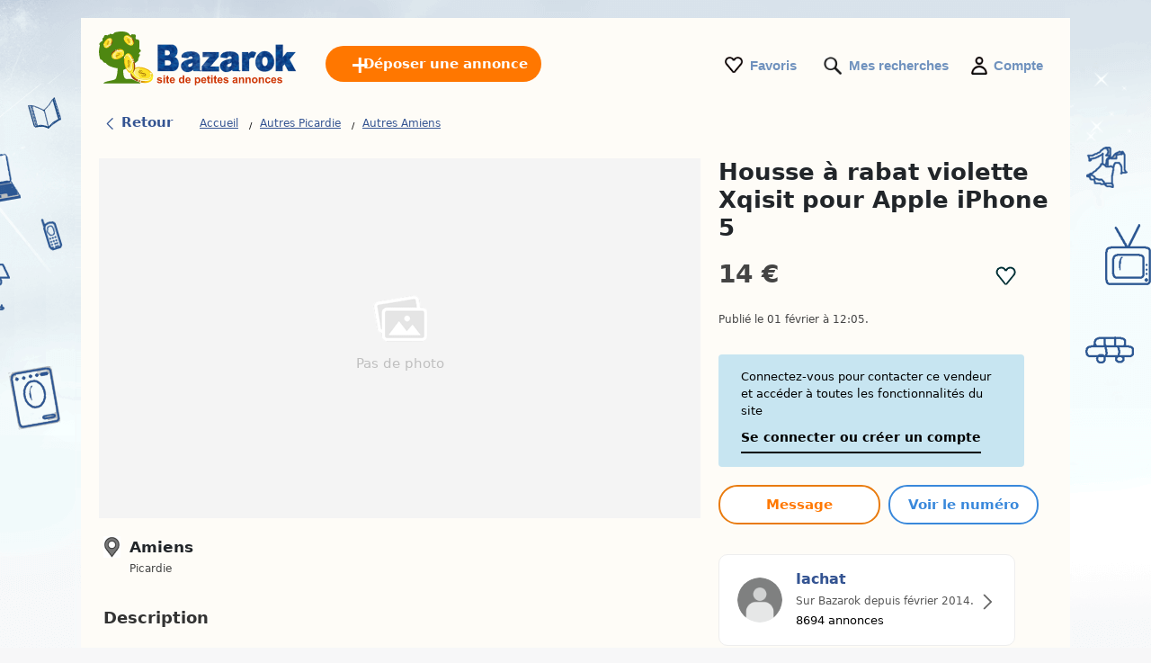

--- FILE ---
content_type: text/html; charset=UTF-8
request_url: https://www.bazarok.fr/annonce/housse-a-rabat-violette-xqisit-pour-apple-iphone-5-2-395650219.html
body_size: 8406
content:
<!DOCTYPE html>
<html lang="fr" class="notranslate" translate="no">
<head>
<meta http-equiv="Content-Type" content="text/html; charset=utf-8"/>
<meta name="google" content="notranslate" />
<meta name="viewport" content="width=device-width, initial-scale=1"/>
<title>Housse à rabat violette Xqisit pour Apple iPhone 5 2: 14 €  - Autres Amiens sur Bazarok.fr</title>
<meta http-equiv="Content-Language" content="fr"/>
<meta name="description" content="Housse à rabat violette Xqisit pour Apple iPhone 5C
Commande... A la recherche de Housse &amp;agrave; rabat violette Xqisit Amiens en Picardie? Toutes les annonces Autres près de chez vous Amiens en Picardie. ANNONCES Bazarok.fr"/><link rel="canonical" href="https://www.bazarok.fr/annonce/housse-a-rabat-violette-xqisit-pour-apple-iphone-5-2-395650219.html"/><link rel="stylesheet" href="https://www.bazarok.fr/style.css?t=579316586" type="text/css" media="screen"/>
<link rel="stylesheet" href="https://fonts.googleapis.com/css2?family=Inter:wght@400;500;600;700&display=swap">
<link rel="preload" fetchpriority="high" as="style" href="https://st1.bazarok.fr/common/ad.css" />
<link rel="stylesheet" type="text/css" media="print" onload="this.media='all'" href="https://st1.bazarok.fr/common/ad.css" />
<meta name="google-signin-client_id" content="731332360322-9j908olnkbbi0p055mtdoi6vhjveel78.apps.googleusercontent.com">
<meta name="google-signin-scope" content="profile email">
<link rel="icon" type="image/x-icon" href="https://st1.bazarok.fr/common/media/favicon.ico">
<link rel="dns-prefetch" href="https://www.google-analytics.com"/>
<link rel="dns-prefetch" href="https://www.googletagmanager.com"/>
</head>
<body>
	<div id="contentWrapper">
						
				
		<div id="glob_wrap2"  ><div class="lp"><a  href="https://www.bazarok.fr/" style="text-indent:-1000em" title="Bazarok - Annonces gratuites">
						<span id="logoMain" class="logo_fr-fr" style="background: url('https://st1.bazarok.fr/common/media/logo/fr-fr.svg') no-repeat;"></span>
					</a>				<a style="box-shadow: rgba(0, 0, 0, 0.24) 0px 3px 8px;" href="#" onclick="tr()" onmouseover="this.style.backgroundColor='#fd8821'" onmouseout="this.style.backgroundColor='#ff7700'" class="btnPostSmall btnPostSmall2">Déposer une annonce</a>
								
			
				<div class="topnav" id="myTopnav">
					<a href="#" id="logoNav" class="logo" style="background: url('https://st1.bazarok.fr/common/media/logo/fr-fr.svg') no-repeat;"></a>
					
					
										<a href="https://www.bazarok.fr/deposer-une-annonce.html" onmouseover="this.style.backgroundColor='#fd8821'" onmouseout="this.style.backgroundColor='#ff7700'" class="btnPostBurg btnPost btnPostPos"><span class="pta2 pta2_fr">Déposer une annonce</span></a>
										
					<ul class="h_menu h_menuPos">
						
						<li class="sep sep_fav" style="padding-left:0"><a style="padding-left:28px;" rel="nofollow" href="https://www.bazarok.fr/favorites/">Favoris</a></li>
						<li class="sep sep_searches"><a rel="nofollow" style="position:relative;padding-left:28px;"  href="https://www.bazarok.fr/mes-recherches/">Mes recherches													</a></li>
												<li class="sep sep_profile" style="padding-left:25px"><a rel="nofollow" href="https://www.bazarok.fr/myaccount/">Compte</a></li>
					</ul>
					
				</div>
				</div>			
			<div style="clear:both"></div>
			<div >
			
				<div class="lp"></div>

<div id="breadtop" style="margin:30px 0 10px 0">
	<a rel="nofollow" href="#" onclick="back()" class="back">
		<svg xmlns="http://www.w3.org/2000/svg" viewBox="0 0 24 24" width="1em" height="1em" class="css-1cu9y7g"><path fill="currentColor" fill-rule="evenodd" d="m15.547 2-1.305 1.27L6 11.293v1.414l8.242 8.022L15.547 22H17v-1.414l-1.305-1.271L8.18 12l7.515-7.316L17 3.414V2z"></path></svg>
		Retour	</a>

	<div id="bread" style="padding-top:3px;">
		<ol itemscope itemtype="https://schema.org/BreadcrumbList">
		  <li class="inline" style="padding:5px 6px 4px 10px;position:relative" itemprop="itemListElement" itemscope itemtype="https://schema.org/ListItem">
			<a itemprop="item" href="https://www.bazarok.fr"><span itemprop="name">Accueil</span></a>
			<meta itemprop="position" content="1" />
			<span class="slash"></span>
		  </li>
		  <li class="inline" style="padding:5px 6px 4px 14px;position:relative" itemprop="itemListElement" itemscope itemtype="https://schema.org/ListItem">
			<a itemprop="item" href="https://www.bazarok.fr/autres/picardie/"><span itemprop="name">Autres Picardie</span></a>	
			<meta itemprop="position" content="2" />
			<span class="slash"></span>
		  </li>
		   <li class="inline" style="padding:5px 6px 4px 14px;position:relative" itemprop="itemListElement" itemscope itemtype="https://schema.org/ListItem">
			<a itemprop="item" href="https://www.bazarok.fr/autres/amiens/"><span itemprop="name">Autres Amiens</span></a>
			<meta itemprop="position" content="3" />
		  </li>
		</ol>
	</div>
</div>
<div id="breadtop2">
	<a rel="nofollow" href="#" onclick="back()" class="back">
		<svg xmlns="http://www.w3.org/2000/svg" viewBox="0 0 24 24" width="1em" height="1em">
			<path fill-rule="evenodd" d="m15.547 2-1.305 1.27L6 11.293v1.414l8.242 8.022L15.547 22H17v-1.414l-1.305-1.271L8.18 12l7.515-7.316L17 3.414V2z" fill="black"></path>
		</svg>
	</a>
	<div class="favl-container">
		<div class="share" onclick="sharePage()" title="Partager">
			<svg xmlns="http://www.w3.org/2000/svg" viewBox="0 0 24 24" width="1em" height="1em">
				<path fill="currentColor" d="M18 16.08c-.76 0-1.44.3-1.96.77L8.91 12.7c.05-.23.09-.46.09-.7s-.04-.47-.09-.7l7.05-4.11c.54.5 1.25.81 2.04.81 1.66 0 3-1.34 3-3s-1.34-3-3-3-3 1.34-3 3c0 .24.04.47.09.7L8.04 8.81C7.5 8.31 6.79 8 6 8c-1.66 0-3 1.34-3 3s1.34 3 3 3c.79 0 1.5-.31 2.04-.81l7.12 4.15c-.05.21-.08.43-.08.66 0 1.65 1.35 3 3 3s3-1.35 3-3-1.34-3-3-3z"></path>
			</svg>
		</div>
	</div>
</div>

<div style="clear:both"></div>
	

<div id="bloc2">
	<div id="bloc_l">
		<div id="bloc_l_pic">
		
			<div class="lop2">
									<span class="bgg" style='width:100%;vertical-align:middle;color:#9f9f9f;display:inline-block;line-height:normal;display: grid;  place-items: center;'>
						<div>
							<img src="https://st1.bazarok.fr/common/media/nopic.png" width="62" height="54">
							<br><br><div style="color:#bfbfbf;height:30px;font-size:15px;">Pas de photo</div>
						</div>
					</span>
								</div>
		</div>
		
		<div id="ainf" style="padding:0 5px">
			


<div style="margin-top:20px">
	<div style="float:left;width:24px;height:24px;background: url('https://st1.bazarok.fr/common/media/icon-map2.png') no-repeat;background-size:contain"></div>
	<div style="float:left;margin-top:-5px;margin-left:5px" id="bloc_location">
		<div><h2 style="font-size: 17px;margin-bottom:5px">Amiens</h2></div>
		<div style="margin-top:-8px"><span style='font-size:12px'>Picardie</span></div>
	</div>
	<div style="clear:both"></div>
	
</div>

<span class="ap" style="font-weight:bold;display:block">Description</span>

<span id="bloc_text" >
    Housse à rabat violette Xqisit pour Apple iPhone 5C<br />
Commande sur www.iachat.fr<br />
Frais de port 0 e<br />
<br />
Nous sommes une boutique en ligne, nous vendons aussi d'autres produits :<br />
Accessoires pour animaux, Ameublement, Bricolage, Jardinage, Sanitaire, Jeux, Jouet, Sport et Loisirs<br />
<br />
Paiements sécurisés par Carte Bancaire, Paypal ou Chèque<br />
Livraisons en France métropolitaine et Belgique<br />
<br />
Tapez Iachat pour voir nos autres annonces<br />
<br />
</span>



	<div class="asignin" style="margin-top:20px">
		<a rel="nofollow" href="#" class="lk" style="font-size:11px;color:#df0505;text-decoration:none">Signaler l'annonce</a>
	</div>
	<br>


		</div>
	</div>
	<div id="bloc_r">

		<h1 id="bloc_title">Housse &agrave; rabat violette Xqisit pour Apple iPhone 5</h1>

		<div id="bloc_price">
			<div style="float:left">
				14 €			</div>
			<div class="ry" style="float:right">
				<div class="favl like" data-id="395650219" style="width:23px;height:21px"></div>
			</div>
			<div style="clear:both"></div>
		</div>
		
		<div class="f12 grey publ">Publié le 01 février à 12:05.</div>
		
					<div id="red2d">
							<div style="border-radius: 4px;background:#c7e5f1;max-width:340px;padding:15px 25px;font-size:13px;color:#000;margin-bottom:20px">
					Connectez-vous pour contacter ce vendeur et accéder à toutes les fonctionnalités du site					<div class="asignin" style="cursor:pointer;font-weight:bold;font-size:14px;padding-top:10px;display:inline-block;padding-bottom:5px;border-bottom:2px solid #000">
						Se connecter ou créer un compte					</div>
				</div>
				
									<a class="btncontact asignin" style="margin-right:5px;margin-bottom:15px;min-width:180px;">
						Message					</a>
									<div class="btncontact asignin" id="phoneContact" style="margin-bottom:5px;color:#3988db;text-align:center;padding:9px 20px;min-width:160px">Voir le numéro</div>
							</div>
		<div id="ainf2">
			


<div style="margin-top:20px">
	<div style="float:left;width:24px;height:24px;background: url('https://st1.bazarok.fr/common/media/icon-map2.png') no-repeat;background-size:contain"></div>
	<div style="float:left;margin-top:-5px;margin-left:5px" id="bloc_location">
		<div><h2 style="font-size: 17px;margin-bottom:5px">Amiens</h2></div>
		<div style="margin-top:-8px"><span style='font-size:12px'>Picardie</span></div>
	</div>
	<div style="clear:both"></div>
	
</div>

<span class="ap" style="font-weight:bold;display:block">Description</span>

<span id="bloc_text" >
    Housse à rabat violette Xqisit pour Apple iPhone 5C<br />
Commande sur www.iachat.fr<br />
Frais de port 0 e<br />
<br />
Nous sommes une boutique en ligne, nous vendons aussi d'autres produits :<br />
Accessoires pour animaux, Ameublement, Bricolage, Jardinage, Sanitaire, Jeux, Jouet, Sport et Loisirs<br />
<br />
Paiements sécurisés par Carte Bancaire, Paypal ou Chèque<br />
Livraisons en France métropolitaine et Belgique<br />
<br />
Tapez Iachat pour voir nos autres annonces<br />
<br />
</span>



	<div class="asignin" style="margin-top:20px">
		<a rel="nofollow" href="#" class="lk" style="font-size:11px;color:#df0505;text-decoration:none">Signaler l'annonce</a>
	</div>
	<br>


		</div>
		
		<br>
		
		<a rel="nofollow" style="text-decoration:none" href="https://www.bazarok.fr/annonces/69/iachat.html">
		 <div class="profile-card">
		<div class="profile-picture">
		  <img src="https://st1.bazarok.fr/common/media/profile.png">
		  <!--<div class="facebook-icon">
			<img src="https://via.placeholder.com/16" alt="Facebook">
		  </div>-->
		</div>
		<div class="profile-info">
		  <h3>Iachat</h3>
		  <p>
			Sur Bazarok depuis février 2014.		  </p>
		  		  <p class="annonces">8694 annonces</p>
		  		</div>
				<div class="arrow">
		  <span>
			<svg xmlns="http://www.w3.org/2000/svg" viewBox="0 0 24 24" width="1em" height="1em" class="css-d7r8uj"><path fill="#666" fill-rule="evenodd" d="M7 2v1.414l1.271 1.27L15.586 12l-7.315 7.315L7 20.585V22h1.414l1.27-1.271L17 13.414l1-1v-.827l-3.942-3.942v-.001L9.686 3.271 8.413 2z"></path></svg>  
		  </span>
		</div>
			  </div>
    </a>
    <br><br>	</div>
</div>




<div id="footer" style='margin-top:50px'>
	<ul id="f_menu">
		<li><a href="https://www.bazarok.fr/contacts/">Contact</a></li>
		<li><a href="https://www.bazarok.fr/legal/">Infos légales</a></li>
		<li><a href="https://www.bazarok.fr/pub.htm">Publicité</a></li>		<li><a href="https://www.bazarok.fr/deposer-une-annonce.html">Déposer une annonce</a></li>		<li><a href="https://www.bazarok.fr/cookies/">Vie privée / cookies</a></li>				<li><a href="https://www.bazarok.fr/sitemap/">Plan du site</a></li>
		<li><a href="https://www.bazarok.fr/sitemap/regions/">Carte des régions</a></li>	</ul>		
	<div style="clear:both"></div>
</div>			
			</div>
		</div>
	</div>
	
		<div id="g_id_onload"
		 data-client_id="731332360322-9j908olnkbbi0p055mtdoi6vhjveel78.apps.googleusercontent.com"
		 data-context="signin"
		 data-ux_mode="popup"
		 data-callback="gsignin"
		 data-close_on_tap_outside="false"
		 data-itp_support="true">
	</div>
		<div id="retd2">
				<div id="top-bar">
			<div style="border-radius: 4px;background:#c7e5f1;padding:15px 25px;font-size:14px;color:#000">
				<p>Connectez-vous pour contacter ce vendeur et accéder à toutes les fonctionnalités du site : </p>
				<div class="asignin" style="cursor:pointer;float:right;font-weight:bold;font-size:14px;display:inline-block;padding-bottom:5px;border-bottom:2px solid #000">
					Se connecter ou créer un compte				</div>
				<button id="close-btn" onClick="document.getElementById('top-bar').style.display = 'none';">&times;</button>
			</div>
		</div>
				
		<div class="container">
									<div class="btncontact asignin box" id="phoneContact2" style="padding:14px;color:#3988db;text-align:center; ">Voir le numéro</div>
											<a class="btncontact asignin box" style="text-align:center;padding:14px;">
							Message						</a>
							</div>
	</div>
		
	
		
	<div id="popup-glob" class="popup-glob">
	  <div class="popup-content-glob">
		<span class="popup-close-glob">&times;</span>
		<p id="popupMessage-glob"></p>
		<button id="popupOk-glob">OK</button>
	  </div>
	</div>
	<div id="flag_modal" class="modal">	<a rel="nofollow" href="#" class="modalFlag_close" data-modal="flag_modal" style="cursor:pointer;font-size:14px;font-weight:bold;float:right">Fermer</a>		<div style="padding:10px;clear:both">		<div class="ac_title">Signaler l'annonce :</div>		<div style="margin-top:30px">						<form id="frm_flag" method="post">				<div style="width:120px;float:left;text-align:right;padding-right:10px;padding-top:5px">Catégorie:</div>				<div style="float:left">					<select class="n" id="id_flag" name="id_flag">						<option value="" style="padding-left:0">Choisissez la catégorie</option>						<option value="1">Arnaque</option>						<option value="2">Vendu / Annonce expirée</option>						<option value="3">Doublon</option>						<option value="4">Mauvaise catégorie</option>						<option value="6">Autre</option>					</select>				</div>				<div style="clear:both"></div>				<div style="width:120px;margin-top:10px;float:left;text-align:right;padding-right:10px">					Message:<br>					<span style="font-size:11px">(Optionnel)</span>				</div>				<div style="float:left;margin-top:10px">					<textarea id="comment" name="comment" rows="3" cols="40" style="width:290px"></textarea>				</div>				<div style="clear:both"></div>								<div style="width:120px;margin-top:10px;float:left;text-align:right;padding-right:10px">					Votre adresse email:<br>					<span style="font-size:11px">(Optionnel)</span>				</div>				<div style="float:left;margin-top:10px">					<input type="text" id="email" name="email" style="width:200px">				</div>				<div style="clear:both"></div>												<div style="float:left;width:120px;padding-right:10px">&nbsp;</div>				<div style="float:left;margin-top:10px">					<input type="submit" value="Valider" class="orange_btn orange_btn_small">				</div>				<div style="clear:both"></div>			</form>					</div>	</div></div>

<div id="fade"></div>
<div id="modal_signup" class="modal" style="box-shadow: rgba(0, 0, 0, 0.24) 0px 3px 8px;border-radius:15px">

	<div style="padding:30px 20px 0 20px;clear:both">
		
		<button id="customGoogleBtn">
			  <img src="https://developers.google.com/identity/images/g-logo.png" alt="Google logo" style="width: 20px; height: 20px;">
			  <span>Continuer avec Google</span>
			</button>
		</div>
	
		<div style="clear:both"></div>
	
		<div class="separator">
		  <span>ou</span>
		</div>
		
		<div class="forms" style="padding:25px;margin-bottom:0;margin-top:0;min-width: 320px;">
			<ul class="tab-group">
				<li class="tab active"><a href="#login" id="lo" style="padding:0 0 15px 0">Se connecter</a></li>
				<li class="tab "><a href="#signup" id="si" style="padding:0 0 15px 0">Créer un compte</a></li>
			</ul>
			<form autocomplete='off' method="post" id="login" style="padding:15px 0;display:block">
				
				<div id="wrapLogin" class="input-field">
					<label for="email">Email</label>
					<input type="email" style="border-radius: 5px;background:#F2F4F5;border:1px solid #adadad" autocomplete="off" placeholder="Email" id="email2" name="email" required>
					<label for="password">Mot de passe</label> 
					<input type="password" style="border-radius: 5px;background:#F2F4F5;border:1px solid #adadad" autocomplete="off" placeholder="Mot de passe" name="password" required>
					
					<p class="text-p"><a href="#" id="resetpwd">Mot de passe oublié?</a></p>
	
					<div id="err" class="err" style="font-size:13px"></div>

					<input type="submit" value="Se connecter" class="button" style="margin:0;background-color: rgb(8, 108, 188);">
				</div>
			</form>
			
			<div id="wrapCodeMail" style="display:none">
				<p class="text-p"><a href="#" id="backpwd" style="margin:0;text-decoration:none">← Retour</a></p>
				<form method="post" id="formCodeMail" style="padding:0">
					<div style="margin:20px 0 10px 0;width:300px">Entrez votre adresse e-mail pour recevoir un code de vérification.</div>
					Email:
					<input type="email" style="border-radius: 5px;background:#F2F4F5;border:1px solid #adadad" placeholder="Email" id="email3" name="email3">
					
					<div id="err_code_mail" style="color:red;padding-bottom:10px;font-size:14px"></div>
					
					<input type="submit" value="Valider" class="button" style="margin:0;background-color: rgb(8, 108, 188);">
					
				</form>
			</div>
			<div id="wrapCode" style="display:none">
				<p class="text-p"><a href="#" id="backpwd2" style="margin:0;text-decoration:none">← Retour</a></p>
				<form method="post" id="formCode" style="padding:0">
					<div id="enter_code" style="margin:20px 0 10px 0;width:300px"></div>
					Code de vérification:
					<input type="text" style="border-radius: 5px;background:#F2F4F5;border:1px solid #adadad" id="code" name="code">
					
					<div id="err_code" style="color:red;padding-bottom:10px;font-size:14px"></div>
				
					<input type="submit" value="Confirmer le code" class="button" style="margin:0;background-color: rgb(8, 108, 188);">
					
				</form>
			</div>
			<div id="wrapCodePwd" style="display:none">
				<form method="post" id="formCodePwd" style="padding:0">
					Créez un nouveau mot de passe:
					<input type="text" style="border-radius: 5px;background:#F2F4F5;border:1px solid #adadad" id="pwd" name="pwd">
					
					<input type="submit" value="Valider" class="button" style="margin:0;background-color: rgb(8, 108, 188);">
				</form>
			</div>
			
			<form autocomplete='off' method="post" id="signup" style="padding:15px 0;display:none">
				
			
				<div class="input-field">
					
					<label for="email">Email</label> 
					<input type="email" style="border-radius: 5px;background:#F2F4F5;border:1px solid #adadad" autocomplete="off" placeholder="Email" name="email" required onchange="document.getElementById('email').style.borderColor='#ddd';document.getElementById('err_signup').innerHTML='';">
					
					<label for="password">Mot de passe</label> 
					<input type="password" style="border-radius: 5px;background:#F2F4F5;border:1px solid #adadad" autocomplete="off" placeholder="Mot de passe" name="password" required>
					
					<label for="name" style="display:none;">Nom</label> 
					<input type="text" style="display:none;border-radius: 5px;background:#F2F4F5;border:1px solid #adadad" id="name" name="name" required>
					<div id="err_signup" style="color:red;padding-bottom:10px;width:300px;font-size:14px"></div>
				
					<input type="submit" value="Créer un compte" class="button" style="margin:0;background-color: rgb(8, 108, 188);">
				</div>
			</form>
		</div>



	
	</div>
</div>
<script src="https://www.bazarok.fr/jquery.js?v=6"></script>
<script src="https://accounts.google.com/gsi/client?hl=fr" async></script>

<script>	
	const isMobile = window.matchMedia('(max-width: 767.98px)').matches;
	
	$(document).on('click', '.popup-close-glob', function(){
	  $('#popup-glob').fadeOut();
	});
	$(document).on('click', '#popup-glob', function(e){
	  if (!$(e.target).closest('.popup-content-glob').length) {
		$('#popup-glob').fadeOut();
	  }
	});
	$(document).on('click', '#popupOk-glob', function(){
	  $('#popup-glob').fadeOut();
	});

	 		window.addEventListener('scroll', function () {
						const breadtop = document.getElementById('breadtop2');
			const ry = document.querySelector('.ry');
			const favl = document.querySelector('.favl');
			const favlContainer = document.querySelector('.favl-container');
			if(isMobile){
				if (window.scrollY > 10) {
					breadtop.classList.add('scrolled');
										if (favl && favlContainer && !favlContainer.contains(favl)) {
						favlContainer.appendChild(favl);
					}
					ry.style.visibility = 'hidden';
									} else {
					breadtop.classList.remove('scrolled');
										if (favl && ry && !ry.contains(favl)) {
						ry.appendChild(favl);
					}
					ry.style.visibility = 'visible';
									}
			}
					});
		
		function sharePage() {
			if (navigator.share) {
				navigator.share({
					title: document.title,
					url: window.location.href
				});
			}
		}
		
	var swiper = new Swiper(".mySwiper", {
      spaceBetween: 10,
      slidesPerView: 4,
      freeMode: true,
      watchSlidesProgress: true,
    });
	
    var swiper = new Swiper(".mySwiper2", {
      navigation: {
        nextEl: ".swiper-button-next",
        prevEl: ".swiper-button-prev",
      },
	  pagination: {
        el: ".swiper-pagination",
      }
    });
	
		function back() {
			const referrer = document.referrer;
			const currentDomain = window.location.hostname;

			if (referrer) {
				const referrerHostname = new URL(referrer).hostname; // Extraire le domaine du référent

				if (referrerHostname === currentDomain) {
					// Si le référent appartient au même domaine, retourner en arrière
					history.back();

					// Vérifier après un délai si history.back() n'a pas fonctionné
					setTimeout(() => {
						if (window.location.href === window.location.href) {
							window.location.href = "https://www.bazarok.fr";
						}
					}, 500);
				} else {
					// Si le référent n'est pas du même domaine, rediriger directement
					window.location.href = "https://www.bazarok.fr";
				}
			} else {
				// Si aucun référent, rediriger directement
				window.location.href = "https://www.bazarok.fr";
			}
		}

				$('.tab a').on('click', function (e) {
		  e.preventDefault();
		  
		  $(this).parent().addClass('active');
		  $(this).parent().siblings().removeClass('active');
		  
		  var href = $(this).attr('href');
		  $('.forms > form').hide();
		  $(href).show();
		});
	function protectedFeature(ct, param){
			if(isMobile){window.location.replace("https://www.bazarok.fr/signup");}else{modal('modal_signup');}

	}



	document.addEventListener('click', function(event) {
      if (event.target.classList.contains('favl')) {
		event.preventDefault();
		const id_ad=event.target.dataset.id;
		protectedFeature(1, id_ad);
		return false;
	  }
	});


	$(".modalSignup_close").on("click",function(){
		closeModal($(this).data("modal"));
	});
	
	$('#fade').on('click', function () {
       closeModal('modal_signup');
       closeModal('flag_modal');
       closeModal('infos_modal');
    });
	
	$(".asignin").click(function(){
		protectedFeature(2);
		return false;
	});
		
	$("#flag_l").click(function(){modal('flag_modal');return false;});
	$(".modalFlag_close").on("click",function(){
		closeModal($(this).data("modal"));
	});
	
	$("#frm_flag").submit(function(e) {
		e.preventDefault();
	}).validate({
		rules:{id_flag:{required:true}},
		submitHandler:function() { 
			$.ajax({
				type:'POST',
				url:'https://www.bazarok.fr/ctrl/',
				data:$("#frm_flag").serialize()+'&r=11&id_ad=395650219&locale=fr-fr',
				success:function(data){$("#flag").html(data);closeModal($('.modalFlag_close').data("modal"));}
			});
		},
		messages:{id_flag:"Choisissez la catégorie"}
	});

	
			
		$("#si").on("click",function(e){
			e.preventDefault();
			$('#wrapLogin,#wrapCode,#wrapCodePwd,#wrapCodeMail').css({display:'none'});
		});
		$("#lo").on("click",function(e){
			e.preventDefault();
			$('#wrapCode,#wrapCodePwd,#wrapCodeMail').css({display:'none'});
			$('#wrapLogin').css({display:'block'});
		});
		
		$("#resetpwd").on("click",function(e){
			e.preventDefault();
			$('#wrapCodeMail').css({display:'block'});
			$('#wrapLogin,#wrapCode,#wrapCodePwd').css({display:'none'});
		});
		$("#backpwd").on("click",function(e){
			e.preventDefault();
			$('#wrapCodeMail,#wrapCode,#wrapCodePwd').css({display:'none'});
			$('#wrapLogin').css({display:'block'});
		});
		$("#backpwd2").on("click",function(e){
			e.preventDefault();
			$('#wrapCode,#wrapLogin,#wrapCodePwd').css({display:'none'});
			$('#wrapCodeMail').css({display:'block'});
		});
	
		$("#formCodeMail").submit(function(e) {
			e.preventDefault();
		}).validate({
			submitHandler:function() { 
				var email=$("#email3").val();
				$.ajax({
					type:'POST',
					async:false,
					url:'https://www.bazarok.fr/ctrl/',
					data:{'r':48,'email':email},
					success:function(r){
						if(r==0){
							document.getElementById("err_code_mail").innerHTML="Pas de compte trouvé avec cette adresse email.";
							$("#code").css("border-color","red");
						}else{
							$('#enter_code').html(r);
							$('#wrapCode').css({display:'block'});
							$('#wrapLogin,#wrapCodeMail').css({display:'none'});
						}
					}
				});
			},
			rules:{email3:{required:{depends:function(){$(this).val($.trim($(this).val()).replace(/ /g,''));return true;}},email:true}},
			messages:{
				email3:"Email incorrect",
			}
		});
		$("#formCode").submit(function(e) {
			e.preventDefault();
		}).validate({
			submitHandler:function() { 
				var code=$("#code").val();
				var email=$("#email3").val();
				$.ajax({
					type:'POST',
					async:false,
					url:'https://www.bazarok.fr/ctrl/',
					data:{'r':49,'code':code,'email':email},
					success:function(r){
						if(r==1){
							$('#wrapCodePwd').css({display:'block'});
							$('#wrapCodeMail,#wrapCode,#wrapLogin').css({display:'none'});
						}else{
							document.getElementById("err_code").innerHTML="Code incorrect";
							$("#code").css("border-color","red");
						}
					}
				});
			},
			rules:{code:{required:true}},
			messages:{
				code:"Code incorrect"
			}
		});
		$("#formCodePwd").submit(function(e) {
			e.preventDefault();
		}).validate({
			submitHandler:function() { 
				var code=$("#code").val();
				var email=$("#email3").val();
				var pwd=$("#pwd").val();
				$.ajax({
					type:'POST',
					async:false,
					url:'https://www.bazarok.fr/ctrl/',
					data:{'r':50,'code':code,'email':email,'pwd':pwd},
					success:function(r){
						if(r==1){
							location.reload();
						}
					}
				});
			},
			rules:{pwd:{required:true,minlength:7}},
			messages:{
				pwd:"Le mot de passe doit contenir au moins 7 caractères"
			}
		});
		
		
		function signin(email,pwd){
			var err=0;
			if(email!="" && pwd!=""){
				$.ajax({
					type:'POST',
					async:false,
					url:'https://www.bazarok.fr/ctrl/',
					data:{'email':email,'pwd':pwd,'r':'15'},
					success:function(r){
						if(r!=0){
							window.location.replace("/annonce/housse-a-rabat-violette-xqisit-pour-apple-iphone-5-2-395650219.html");
						}else{err=1;}
					}
				});
			}else{err=1;}
			if(err==1){ 
				document.getElementById("err").innerHTML="Adresse email ou mot de passe incorrect.";
			}
		}
		
					
			$("#login").validate({
				submitHandler:function(form){
					var inputs = document.getElementById("login").elements;
					var email=inputs["email"].value;
					var password=inputs["password"].value;
					signin(email, password);
				},
				rules:{password:{required:true},email:{required:{depends:function(){$(this).val($.trim($(this).val()).replace(/ /g,''));return true;}},email:true}},
				messages:{
					email:"Email incorrect",
					password:"Mot de passe incorrect"
				}
			});
		
			$("#signup").validate({
				submitHandler:function(form){
					var inputs = document.getElementById("signup").elements;
					var email=inputs["email"].value;
					var name=inputs["name"].value;
					var password=inputs["password"].value;
					signup(email,password,name);
				},
				rules:{password:{required:true},name:{required:true},email:{required:{depends:function(){$(this).val($.trim($(this).val()).replace(/ /g,''));return true;}},email:true}},
				messages:{
					email:"Email incorrect",
					name:"Entrez votre nom",
					password:"Le mot de passe doit contenir au moins 7 caractères."
				}
			});

			function signup(email,password,name){
				$.ajax({
					type:'POST',
					url:'https://www.bazarok.fr/ctrl/',
					data:{'email':email,'password':password,'name':name,'auth':'email','mmr':''},
					success:function(r){
						var o=JSON.parse(r);
						if(o.is_created===false){
							document.getElementById("err_signup").innerHTML="Cette adresse email a déjà été utilisée pour créer un autre profil. Veuillez réessayer en utilisant une adresse différente.";
							$("#email").css("border-color","red");
						}else{
							window.location.replace("/annonce/housse-a-rabat-violette-xqisit-pour-apple-iphone-5-2-395650219.html");
						}
					}
				});
			}function tr(){
	$.ajax({
		type:'POST',
		url:'https://www.bazarok.fr/ctrl/',
		data:{'r':'36','page':'ad.php'},
		success:function(r){
			window.location.replace("https://www.bazarok.fr/deposer-une-annonce.html");
		},error: function (xhr) {
			window.location.replace("https://www.bazarok.fr/deposer-une-annonce.html");
		}
	});
}

	const gallery = GLightbox({
		elements: []	});


	
	function parseJwt (token) {
		var base64Url = token.split('.')[1];
		var base64 = base64Url.replace(/-/g, '+').replace(/_/g, '/');
		var jsonPayload = decodeURIComponent(atob(base64).split('').map(function(c) {
			return '%' + ('00' + c.charCodeAt(0).toString(16)).slice(-2);
		}).join(''));

		return JSON.parse(jsonPayload);
	};

	function gsignin(e){
		var user = parseJwt(e.credential);
		$.ajax({
			type:'POST',
			async:false,
			url:'https://www.bazarok.fr/ctrl/',
			data:{'r':'34','locale':'fr-fr','email':user.email,'given_name':user.given_name,'family_name':user.family_name,'name':user.name,'picture':user.picture,'p':'ad.php','src':'','mmr':''},
			success:function(r){
				window.location.replace("/annonce/housse-a-rabat-violette-xqisit-pour-apple-iphone-5-2-395650219.html");
			}
		});
	}
	function gsignin2(code){
		$.ajax({
			type:'POST',
			async:false,
			url:'https://www.bazarok.fr/ctrl/',
			data:{'r':'340','locale':'fr-fr','p':'ad.php','src':'','code':code,'mmr':''},
			success:function(r){
				window.location.replace("/annonce/housse-a-rabat-violette-xqisit-pour-apple-iphone-5-2-395650219.html");
			}
		});
	}
		
	let client;
	window.onload = function () {
		google.accounts.id.initialize({
		  client_id: '731332360322-9j908olnkbbi0p055mtdoi6vhjveel78.apps.googleusercontent.com',
		  callback: gsignin
		});
		client = google.accounts.oauth2.initCodeClient({
		  client_id: '731332360322-9j908olnkbbi0p055mtdoi6vhjveel78.apps.googleusercontent.com',
		  scope: 'openid email profile',
		  ux_mode: 'popup',
		  callback: (response) => {
			gsignin2(response.code);
		  }
		});

		document.getElementById("customGoogleBtn").addEventListener("click", function () {
		  client.requestCode();
		});
	};
	
</script>

<script>(function(w,d,s,l,i){w[l]=w[l]||[];w[l].push({'gtm.start':
new Date().getTime(),event:'gtm.js'});var f=d.getElementsByTagName(s)[0],
j=d.createElement(s),dl=l!='dataLayer'?'&l='+l:'';j.async=true;j.src=
'https://www.googletagmanager.com/gtm.js?id='+i+dl;f.parentNode.insertBefore(j,f);
})(window,document,'script','dataLayer','GTM-5DCNDZP');</script>

<noscript><iframe src="https://www.googletagmanager.com/ns.html?id=GTM-5DCNDZP" height="0" width="0" style="display:none;visibility:hidden"></iframe></noscript>

</body></html>
